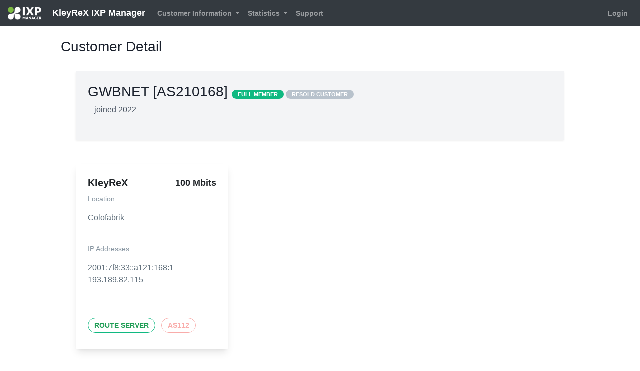

--- FILE ---
content_type: text/html; charset=UTF-8
request_url: https://manager.kleyrex.net/customer/detail/580
body_size: 2785
content:
<!DOCTYPE html>
<html class="h-100" lang="en">
    <head>
        <!--  IXP MANAGER - template directory: resources/[views|skins] -->

        <base href="https://manager.kleyrex.net/index.php">

        <meta http-equiv="Content-Type" content="text/html; charset=utf8" />
        <meta charset="utf-8">

        <title>
            KleyReX IXP Manager        </title>

        <meta name="viewport" content="width=device-width, initial-scale=1.0">
        <meta name="description" content="">
        <meta name="author" content="">
        <meta name="csrf-token" content="RsWFb1pYAwR3eNvpXvkUp5HYCTTp9H2rR9sfkvgw">

        <link rel="stylesheet" type="text/css" href="https://manager.kleyrex.net/css/ixp-pack.css?id=3af46daa5a2cacd541412433f4a2c890" />

        <link rel="shortcut icon" type="image/ico" href="https://manager.kleyrex.net/favicon.ico.dist" />

                    </head>

    <body class="d-flex flex-column h-100">
        <header>
            <nav class="navbar navbar-expand-lg navbar-dark bg-dark">
    <a class="navbar-brand" style="font-size:18px" href="https://manager.kleyrex.net">
    <img class="tw-inline" style="max-height: 26px !important; margin-right: 1rem !important;" src="https://manager.kleyrex.net/images/ixp-manager-white.png">
    KleyReX IXP Manager</a>

    <button class="navbar-toggler" type="button" data-toggle="collapse" data-target="#navbarSupportedContent" aria-controls="navbarSupportedContent" aria-expanded="false" aria-label="Toggle navigation">
        <i class="fa fa-ellipsis-v"></i>
    </button>

    <div class="collapse navbar-collapse" id="navbarSupportedContent">
        <ul class="navbar-nav mr-auto mt-2 mt-lg-0">
                            <li class="nav-item dropdown">
                    <a class="nav-link dropdown-toggle 1" href="#" id="navbarDropdown" role="button" data-toggle="dropdown" aria-haspopup="true" aria-expanded="false">
                        Customer Information
                    </a>
                    <div class="dropdown-menu" aria-labelledby="navbarDropdown">
                        <a class="dropdown-item 1" href="https://manager.kleyrex.net/customer/details">
                            Customer Details
                        </a>
                        <a class="dropdown-item 1" href="https://manager.kleyrex.net/customer/associates">
                            Associate Customers                        </a>

                                            </div>
                </li>
            
            
            <li class="nav-item dropdown 1">
                <a class="nav-link dropdown-toggle" href="#" id="navbarDropdown" role="button" data-toggle="dropdown" aria-haspopup="true" aria-expanded="false">
                    Statistics
                </a>
                <div class="dropdown-menu" aria-labelledby="navbarDropdown">
                                            <a class="dropdown-item 1" href="https://manager.kleyrex.net/statistics/ixp">
                            Overall Peering Graphs
                        </a>
                    
                                            <a class="dropdown-item 1" href="https://manager.kleyrex.net/statistics/infrastructure">
                            Infrastructure Graphs
                        </a>
                    
                    
                                            <a class="dropdown-item 1" href="https://manager.kleyrex.net/statistics/location">
                            Facility Graphs
                        </a>
                    
                                                                
                                            <a class="dropdown-item 1" href="https://manager.kleyrex.net/statistics/switch">
                            Switch Aggregate Graphs
                        </a>
                    
                    
                                    </div>
            </li>

            <li class="nav-item">
                <a class="nav-link 1" href="https://manager.kleyrex.net/public-content/support">
                    Support
                </a>
            </li>
        </ul>
        <ul class="navbar-nav mt-lg-0">
            <li class="nav-item">
                                    <a class="nav-link 1" href="https://manager.kleyrex.net/login">
                        Login
                    </a>
                            </li>
        </ul>
    </div>
</nav>        </header>

        <div class="container-fluid">
            <div class="row" >

                
                <div id="slide-reveal-overlay" class="collapse"></div>
                                    <main role="main" id="main-div" class="col-md-10 mx-sm-auto mt-2 pb-4">
                                      <div class="d-flex justify-content-between flex-wrap flex-md-nowrap align-items-center pt-3 pb-2 mb-3 border-bottom">
                          <h3>
                                                                        Customer Detail
    
                              </h3>
                          <div class="btn-toolbar mb-2 mb-md-0 ml-auto">
                                                                                      </div>
                      </div>

                      <div class="container-fluid">
                          <div class="col-sm-12">
                                                                <div class="row">
        <div class="col-lg-12">
            <div class="tw-bg-gray-100 shadow-sm tw-p-6">
                <div class="row">
                    <div class="col-12">
                        <h3>
                            GWBNET [AS210168]                            <span class="tw-text-sm">
    <span class="badge  badge-success">FULL MEMBER</span>

            <span class="badge  badge-secondary">RESOLD CUSTOMER</span>
    
</span>
                        </h3>

                        <p class="tw-mt-2">
                            <a href="" target="_blank">
                                                            </a>

                            <span class="tw-text-gray-600">
                                - joined 2022                            </span>
                        </p>

                                                    <p class="tw-mt-6">
                                
                                                            </p>
                                            </div>

                                    </div>
            </div>

            
            <div class="row tw-mt-6">
                                                    <div class="col-12 col-md-6 col-xl-4 mt-4">
                        <div class="tw-max-w-sm tw-rounded-sm tw-overflow-hidden tw-shadow-lg">
                            <div class="tw-px-6 tw-py-6">
                                <div class="tw-font-bold tw-text-xl tw-mb-2">
                                                                            KleyReX                                    
                                    <span class="tw-block tw-float-right tw-ml-6 tw-text-lg tw-font-semibold">
                                        100 Mbits                                    </span>

                                </div>

                                                                    <p class="tw-text-grey-dark tw-text-sm">
                                        Location
                                    </p>
                                    <p class="tw-text-grey-darker tw-text-base">
                                        Colofabrik                                    </p>
                                                                <br>

                                                                                                            
                                        <p class="tw-text-grey-dark tw-text-sm">
                                            IP Addresses                                        </p>

                                        <p class="tw-text-grey-darker tw-text-base">
                                                                                            2001:7f8:33::a121:168:1                                                <br>
                                                                                                                                        193.189.82.115                                                <br>
                                            
                                                                                    </p>
                                        <br>
                                                                                                </div>

                            <div class="tw-px-6 tw-pb-8">
                                                                                                            
                                                                                                                                    <span class="tw-inline-block tw-border-1 tw-border-green-500 tw-p-1 tw-rounded-full tw-text-green-dark  tw-font-semibold tw-uppercase tw-text-sm tw-px-3 tw-py-1 tw-mr-2">
                                                                                            Route Server
                                            </span>
                                        
                                                                                                                                    <span class="tw-inline-block tw-border-1 tw-border-red-lighter tw-p-1 tw-rounded-full tw-text-red-lighter tw-font-semibold tw-uppercase tw-text-sm tw-px-3 tw-py-1 tw-mr-2">
                                                                                            AS112
                                            </span>
                                                                                                                                        </div>
                        </div>
                    </div>
                            </div>
        </div>
    </div>
                          </div>
                      </div>
                  </main>
            </div> <!-- </div class="row"> -->
        </div> <!-- </div class="container"> -->

        <footer class="footer p-3 mt-auto bg-dark">
    <div class="navbar-nav w-100 text-light text-center">
        <div>
            <small>
                IXP Manager V7.0.1
                &nbsp;&nbsp;&nbsp;&nbsp;|&nbsp;&nbsp;&nbsp;&nbsp;

                                    Copyright &copy; 2009 - 2026 Internet Neutral Exchange Association CLG
                                &nbsp;&nbsp;&nbsp;&nbsp;|&nbsp;&nbsp;&nbsp;&nbsp;
                Discover IXP Manager at:

                <a href="https://www.ixpmanager.org/">
                    <i class="fa fa-globe fa-inverse mx-1"></i>
                </a>

                <a href="https://www.facebook.com/ixpmanager">
                    <i class="fa fa-facebook fa-inverse mx-1" ></i>
                </a>

                <a  href="https://twitter.com/ixpmanager">
                    <i class="fa fa-twitter fa-inverse mx-1"></i>
                </a>

                <a  href="https://github.com/inex/IXP-Manager">
                    <i class="fa fa-github fa-inverse mx-1"></i>
                </a>

                <a  href="https://docs.ixpmanager.org/latest/">
                    <i class="fa fa-book fa-inverse mx-1"></i>
                </a>

            </small>
        </div>
    </div>
</footer>
        <script>
            const WHOIS_ASN_URL             = "https://manager.kleyrex.net/api/v4/aut-num";
            const WHOIS_PREFIX_URL          = "https://manager.kleyrex.net/api/v4/prefix-whois";
            const MARKDOWN_URL              = "https://manager.kleyrex.net/api/v4/utils/markdown";
            const DATATABLE_STATE_DURATION  = 0;
        </script>
        <script type="text/javascript" src="https://manager.kleyrex.net/js/ixp-pack.js?id=aed7fe4d8ad0e8a1afcd2d6ad1996b3c"></script>
        <script>
            // Focus on search input when opening dropdown
            $( document ).on('select2:open', () => {
                document.querySelector( '.select2-search__field' ).focus();
            });

            $( ".chzn-select" ).select2( { width: '100%', placeholder: function() {
                $( this ).data( 'placeholder' );
            }});

            $( ".chzn-select-tag" ).select2( { width: '100%', tags: true, placeholder: function() {
                $( this ).data( 'placeholder' );
            }});

            $( ".chzn-select-deselect" ).select2( { width: '100%', allowClear: true, placeholder: function() {
                $( this ).data('placeholder' );
            }});

            $( ".chzn-select-deselect-tag" ).select2( { width: '100%', allowClear: true, tags: true, placeholder: function() {
                $( this ).data( 'placeholder' );
            }});

            
            $('[data-toggle="tooltip"]').tooltip();

        </script>

                
            </body>
</html>